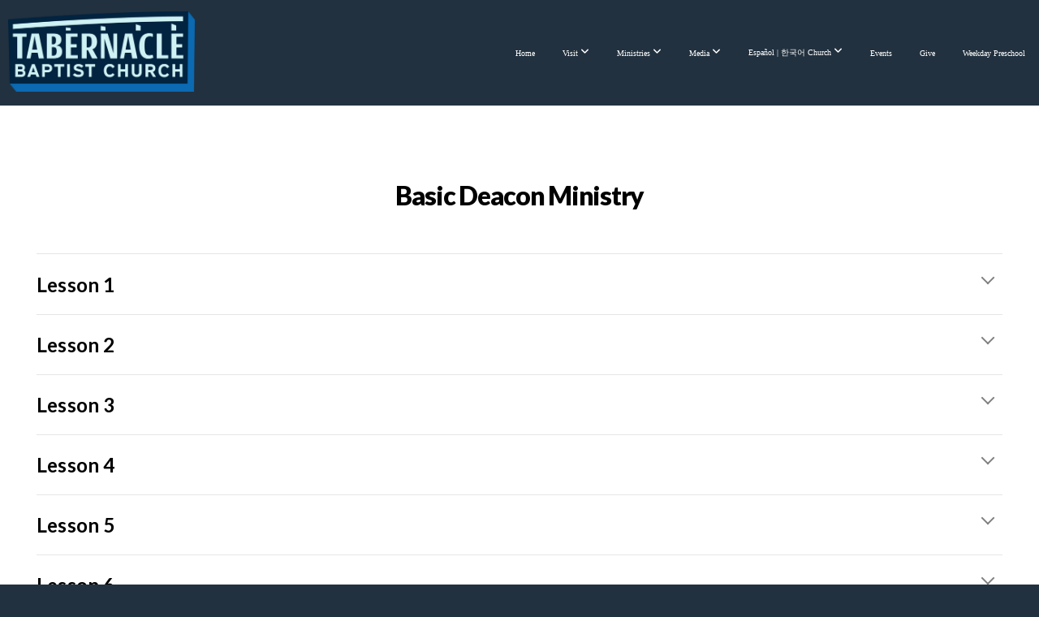

--- FILE ---
content_type: text/html; charset=UTF-8
request_url: https://tabernaclebaptist.org/basic-deacon-ministry
body_size: 8398
content:
<!DOCTYPE html>
<html class="wf-loading">
	<head>
		<meta http-equiv="Content-Type" content="text/html; charset=utf-8" />
		<meta name="viewport" content="width=device-width, initial-scale=1.0" />
<meta name="provider" content="snappages" />
<meta http-equiv="X-UA-Compatible" content="IE=Edge"/>
    <meta name="keywords" content="life change, TBC, TBC Cartersville, Faith in Cartersville, Tabernacle Cartersville, LifeGroups, Ministry, connecting people to their ultimate goal in christ" />
    <meta name="description" content="Tabernacle Baptist Cartersville Exist to connect people to their ultimate purpose in life in Jesus Christ." />
<link rel="shortcut icon" href="https://storage2.snappages.site/PWF353/assets/favicon.png">
<link rel="canonical" href="https://tabernaclebaptist.org/basic-deacon-ministry" />
<title>Tabernacle Baptist Church Cartersville - Basic Deacon Ministry</title>
    <script defer src="https://ajax.googleapis.com/ajax/libs/jquery/2.1.3/jquery.min.js"></script>
<script>
	var wid=48807, pid=1056813, ptype='basic', tid=67485, custom_fonts = "Abril Fatface:regular|Lato:100,100italic,300,300italic,regular,italic,700,700italic,900,900italic|Basic:regular&display=swap";var page_type="page", render_url="https://site.snappages.site";</script>
<link href="https://assets2.snappages.site/global/styles/website.min.css?v=1768428243" type="text/css" rel="stylesheet" /><script defer src="https://assets2.snappages.site/global/assets/js/website.min.js?v=1768428243" type="text/javascript"></script><link class="core-style" href="https://storage2.snappages.site/PWF353/assets/themes/67485/style1763341299.css" type="text/css" rel="stylesheet" />
<link href="https://site.snappages.site/assets/icons/fontawesome/webfonts/fa-brands-400.woff2" rel="preload" as="font" type="font/woff2" crossorigin="anonymous"/>
<link href="https://site.snappages.site/assets/icons/fontawesome/webfonts/fa-regular-400.woff2" rel="preload" as="font" type="font/woff2" crossorigin="anonymous"/>
<link href="https://site.snappages.site/assets/icons/fontawesome/webfonts/fa-solid-900.woff2" rel="preload" as="font" type="font/woff2" crossorigin="anonymous"/>
<link href="https://site.snappages.site/assets/icons/fontawesome/css/all.min.css" rel="stylesheet"/>
<link href="https://site.snappages.site/assets/icons/fontawesome/css/all.min.css" rel="stylesheet"/>
<noscript><link href="https://site.snappages.site/assets/icons/fontawesome/css/all.min.css" rel="stylesheet" as="style"/></noscript>
<link href="https://site.snappages.site/assets/icons/fontawesome/css/v4-shims.min.css" rel="preload" as="style" onload="this.rel='stylesheet'"/>
<noscript><link href="https://site.snappages.site/assets/icons/fontawesome/css/v4-shims.min.css" rel="stylesheet" as="style"/></noscript>
<link href="https://assets2.snappages.site/global/assets/icons/pixeden/css/pe-icon-7-stroke.min.css" rel="preload" as="style" onload="this.rel='stylesheet'"/>
<noscript><link href="https://assets2.snappages.site/global/assets/icons/pixeden/css/pe-icon-7-stroke.min.css" rel="stylesheet" as="style"/></noscript>
<link href="https://assets2.snappages.site/global/assets/icons/typicons/typicons.min.css" rel="preload" as="style" onload="this.rel='stylesheet'"/>
<noscript><link href="https://assets2.snappages.site/global/assets/icons/typicons/typicons.min.css" rel="preload" as="stylesheet"/></noscript>
<link href="https://use.typekit.net/hqk1yln.css" rel="stylesheet" />

<!-- Google tag (gtag.js) -->
<script async src="https://www.googletagmanager.com/gtag/js?id=G-7ZZTEEQ8Z4"></script>
<script>
  window.dataLayer = window.dataLayer || [];
  function gtag(){dataLayer.push(arguments);}
  gtag('js', new Date());

  gtag('config', 'G-7ZZTEEQ8Z4');
</script><svg xmlns="https://www.w3.org/2000/svg" style="display:none;">
    <symbol id="sp-icon-amazon" viewBox="0 0 50 50">
        <g fill-rule="nonzero">
          <path id="Shape" d="M0.0909090909,38.8 C0.242409091,38.53335 0.484818182,38.51665 0.818181818,38.75 C8.39390909,43.58335 16.6363636,46 25.5454545,46 C31.4848182,46 37.3484545,44.78335 43.1363636,42.35 C43.2878636,42.28335 43.5075455,42.18335 43.7954545,42.05 C44.0833182,41.91665 44.2878636,41.81665 44.4090909,41.75 C44.8636364,41.55 45.2196818,41.65 45.4772727,42.05 C45.7348182,42.45 45.6515,42.81665 45.2272727,43.15 C44.6818182,43.58335 43.9848182,44.08335 43.1363636,44.65 C40.5302727,46.35 37.6211818,47.66665 34.4090909,48.6 C31.1969545,49.53335 28.0605909,50 25,50 C20.2727273,50 15.803,49.09165 11.5909091,47.275 C7.37877273,45.45835 3.60604545,42.9 0.272727273,39.6 C0.0909090909,39.43335 0,39.26665 0,39.1 C0,39 0.0302727273,38.9 0.0909090909,38.8 Z M13.7727273,24.55 C13.7727273,22.25 14.2878636,20.28335 15.3181818,18.65 C16.3484545,17.01665 17.7575455,15.78335 19.5454545,14.95 C21.1818182,14.18335 23.1969545,13.63335 25.5909091,13.3 C26.4090909,13.2 27.7424091,13.06665 29.5909091,12.9 L29.5909091,12.05 C29.5909091,9.91665 29.3787727,8.48335 28.9545455,7.75 C28.3181818,6.75 27.3181818,6.25 25.9545455,6.25 L25.5909091,6.25 C24.5909091,6.35 23.7272727,6.7 23,7.3 C22.2727273,7.9 21.803,8.73335 21.5909091,9.8 C21.4696818,10.46665 21.1666364,10.85 20.6818182,10.95 L15.4545455,10.25 C14.9393636,10.11665 14.6818182,9.81665 14.6818182,9.35 C14.6818182,9.25 14.6969545,9.13335 14.7272727,9 C15.2424091,6.03335 16.5075455,3.83335 18.5227273,2.4 C20.5378636,0.96665 22.8939091,0.16665 25.5909091,0 L26.7272727,0 C30.1818182,0 32.8787727,0.98335 34.8181818,2.95 C35.1223778,3.2848521 35.4034595,3.64418094 35.6590909,4.025 C35.9166364,4.40835 36.1211818,4.75 36.2727273,5.05 C36.4242273,5.35 36.5605909,5.78335 36.6818182,6.35 C36.803,6.91665 36.8939091,7.30835 36.9545455,7.525 C37.0151364,7.74165 37.0605909,8.20835 37.0909091,8.925 C37.1211818,9.64165 37.1363636,10.06665 37.1363636,10.2 L37.1363636,22.3 C37.1363636,23.16665 37.25,23.95835 37.4772727,24.675 C37.7045455,25.39165 37.9242273,25.90835 38.1363636,26.225 C38.3484545,26.54165 38.6969545,27.05 39.1818182,27.75 C39.3636364,28.05 39.4545455,28.31665 39.4545455,28.55 C39.4545455,28.81665 39.3333182,29.05 39.0909091,29.25 C36.5757273,31.65 35.2120909,32.95 35,33.15 C34.6363636,33.45 34.1969545,33.48335 33.6818182,33.25 C33.2575455,32.85 32.8863636,32.46665 32.5681818,32.1 C32.25,31.73335 32.0227273,31.46665 31.8863636,31.3 C31.75,31.13335 31.5302727,30.80835 31.2272727,30.325 C30.9242273,29.84165 30.7120909,29.51665 30.5909091,29.35 C28.8939091,31.38335 27.2272727,32.65 25.5909091,33.15 C24.5605909,33.48335 23.2878636,33.65 21.7727273,33.65 C19.4393636,33.65 17.5227273,32.85835 16.0227273,31.275 C14.5227273,29.69165 13.7727273,27.45 13.7727273,24.55 Z M21.5909091,23.55 C21.5909091,24.85 21.8863636,25.89165 22.4772727,26.675 C23.0681818,27.45835 23.8636364,27.85 24.8636364,27.85 C24.9545455,27.85 25.0833182,27.83335 25.25,27.8 C25.4166364,27.76665 25.5302727,27.75 25.5909091,27.75 C26.8636364,27.38335 27.8484545,26.48335 28.5454545,25.05 C28.8787727,24.41665 29.1287727,23.725 29.2954545,22.975 C29.4620909,22.225 29.553,21.61665 29.5681818,21.15 C29.5833182,20.68335 29.5909091,19.91665 29.5909091,18.85 L29.5909091,17.6 C27.8333182,17.6 26.5,17.73335 25.5909091,18 C22.9242273,18.83335 21.5909091,20.68335 21.5909091,23.55 Z M40.6818182,39.65 C40.7424091,39.51665 40.8333182,39.38335 40.9545455,39.25 C41.7120909,38.68335 42.4393636,38.3 43.1363636,38.1 C44.2878636,37.76665 45.4090909,37.58335 46.5,37.55 C46.803,37.51665 47.0909091,37.53335 47.3636364,37.6 C48.7272727,37.73335 49.5454545,37.98335 49.8181818,38.35 C49.9393636,38.55 50,38.85 50,39.25 L50,39.6 C50,40.76665 49.7120909,42.14165 49.1363636,43.725 C48.5605909,45.30835 47.7575455,46.58335 46.7272727,47.55 C46.5757273,47.68335 46.4393636,47.75 46.3181818,47.75 C46.2575455,47.75 46.1969545,47.73335 46.1363636,47.7 C45.9545455,47.6 45.9090909,47.41665 46,47.15 C47.1211818,44.25 47.6818182,42.23335 47.6818182,41.1 C47.6818182,40.73335 47.6211818,40.46665 47.5,40.3 C47.1969545,39.9 46.3484545,39.7 44.9545455,39.7 C44.4393636,39.7 43.8333182,39.73335 43.1363636,39.8 C42.3787727,39.9 41.6818182,40 41.0454545,40.1 C40.8636364,40.1 40.7424091,40.06665 40.6818182,40 C40.6211818,39.93335 40.6060455,39.86665 40.6363636,39.8 C40.6363636,39.76665 40.6515,39.71665 40.6818182,39.65 Z"/>
        </g>
    </symbol>
    <symbol id="sp-icon-roku" viewBox="0 0 50 50">
        <g>
          <path id="Combined-Shape" d="M8,0 L42,0 C46.418278,-8.11624501e-16 50,3.581722 50,8 L50,42 C50,46.418278 46.418278,50 42,50 L8,50 C3.581722,50 5.41083001e-16,46.418278 0,42 L0,8 C-5.41083001e-16,3.581722 3.581722,8.11624501e-16 8,0 Z M9.94591393,22.6758056 C9.94591393,23.9554559 8.93797503,25.0040346 7.705466,25.0040346 L6.5944023,25.0040346 L6.5944023,20.3268077 L7.705466,20.3268077 C8.93797503,20.3268077 9.94591393,21.3746529 9.94591393,22.6758056 Z M15,32 L11.1980679,26.5137477 C12.6117075,25.6540149 13.5405811,24.2489259 13.5405811,22.6758056 C13.5405811,20.0964239 11.1176341,18 8.14917631,18 L3,18 L3,31.9899135 L6.5944023,31.9899135 L6.5944023,27.3332264 L7.6834372,27.3332264 L10.9214498,32 L15,32 Z M19.4209982,23.6089545 C20.3760082,23.6089545 21.1686305,24.9005713 21.1686305,26.4995139 C21.1686305,28.098368 20.3760082,29.3917084 19.4209982,29.3917084 C18.4876486,29.3917084 17.6937241,28.0984122 17.6937241,26.4995139 C17.6937241,24.9006155 18.4876486,23.6089545 19.4209982,23.6089545 Z M24.8610089,26.4995139 C24.8610089,23.4472925 22.4211995,21 19.4209982,21 C16.4217953,21 14,23.4472925 14,26.4995139 C14,29.5540333 16.4217953,32 19.4209982,32 C22.4211995,32 24.8610089,29.5540333 24.8610089,26.4995139 Z M33.154894,21.2236663 L29.0835675,25.3681007 L29.0835675,21.2099662 L25.549974,21.2099662 L25.549974,31.7778363 L29.0835675,31.7778363 L29.0835675,27.4910969 L33.3340371,31.7778363 L37.7816639,31.7778363 L32.3803293,26.2779246 L36.8541742,21.7246949 L36.8541742,27.9961029 C36.8541742,30.0783079 38.0840844,31.9999116 41.1813884,31.9999116 C42.6517766,31.9999116 44.001101,31.1508546 44.6569026,30.3826285 L46.24575,31.7777921 L47,31.7777921 L47,21.2236663 L43.4663631,21.2236663 L43.4663631,28.056914 C43.0684459,28.7640196 42.5140009,29.2086122 41.657092,29.2086122 C40.7876817,29.2086122 40.3887661,28.6838515 40.3887661,27.0054037 L40.3887661,21.2236663 L33.154894,21.2236663 Z"/>
        </g>
    </symbol>
    <symbol id="sp-icon-google-play" viewBox="0 0 50 50">
	    <g fill-rule="nonzero">
	      <path id="top" d="M7.60285132,19.9078411 C12.5081466,14.9434827 20.3874745,6.92617108 24.6425662,2.55295316 L27.0855397,0.0509164969 L30.6904277,3.63645621 C32.6802444,5.62627291 34.2953157,7.30040733 34.2953157,7.35947047 C34.2953157,7.55651731 3.60386965,24.6751527 3.2296334,24.6751527 C3.01272912,24.6751527 4.70723014,22.8431772 7.60285132,19.9078411 Z" transform="matrix(1 0 0 -1 0 24.726)"/>
	            <path id="Shape" d="M0.767311609,49.8798639 C0.5901222,49.6828171 0.353869654,49.2693751 0.235234216,48.9735503 C0.0773930754,48.5794566 0.0183299389,41.3498232 0.0183299389,25.6690696 C0.0183299389,0.749517674 -0.0407331976,2.04992501 1.20010183,1.16295963 L1.83044807,0.709802806 L13.9256619,12.8050167 L26.0213849,24.9012488 L22.9088595,28.05298 C21.1950102,29.7866867 15.5804481,35.4796602 10.4394094,40.7194769 C1.61405295,49.6833262 1.06262729,50.2148945 0.767311609,49.8798639 Z" transform="matrix(1 0 0 -1 0 50.66)"/>
	            <path id="Shape" d="M32.1283096,28.868403 L28.287169,25.0272624 L31.5376782,21.7375476 C33.3304481,19.9249203 34.8864562,18.408627 34.9852342,18.3689121 C35.2214868,18.309849 45.0320774,23.6876494 45.5442974,24.1601545 C45.7413442,24.3373439 45.9974542,24.7711525 46.1155804,25.1453887 C46.450611,26.1499712 45.938391,27.0364274 44.5595723,27.8638205 C43.5748473,28.454961 37.3691446,31.9417227 36.3447047,32.4732909 C35.9893075,32.6703378 35.5560081,32.2961015 32.1283096,28.868403 Z" transform="matrix(1 0 0 -1 0 50.884)"/>
	            <path id="bottom" d="M16.1323829,37.9725051 C10.0850305,31.9643585 5.19959267,27.0392057 5.27851324,27.0392057 C5.33757637,27.0392057 5.84979633,27.2953157 6.401222,27.6104888 C7.48472505,28.2016293 28.8783096,39.9419552 31.3406314,41.2815682 C33.9210794,42.660387 34.0198574,42.1680244 30.4541752,45.7535642 C28.7204684,47.4872709 27.2627291,48.9052953 27.203666,48.9052953 C27.1446029,48.885947 22.160387,43.9806517 16.1323829,37.9725051 Z" transform="matrix(1 0 0 -1 0 75.945)"/>
	    </g>
    </symbol>
    <symbol id="sp-icon-apple" viewBox="0 0 50 50">
	    <g fill-rule="nonzero">
	      <path id="Shape" d="M33.9574406,26.5634279 C34.0276124,34.1300976 40.5866722,36.6480651 40.6593407,36.6801167 C40.6038808,36.8576056 39.6113106,40.2683744 37.2037125,43.7914576 C35.1223643,46.8374278 32.9623738,49.8720595 29.5596196,49.9349127 C26.2160702,49.9966052 25.1409344,47.9496797 21.3183084,47.9496797 C17.4968415,47.9496797 16.3023155,49.8721487 13.1372718,49.9966945 C9.85274871,50.1212403 7.35152871,46.7030612 5.25306112,43.668251 C0.964911488,37.4606036 -2.31212183,26.1269374 2.08810657,18.476523 C4.27404374,14.6772963 8.18048359,12.2714647 12.420574,12.2097721 C15.6458924,12.1481688 18.6901193,14.3824933 20.6618852,14.3824933 C22.6324029,14.3824933 26.3318047,11.6955185 30.2209468,12.0901367 C31.8490759,12.1579896 36.4193394,12.748667 39.353895,17.0498265 C39.1174329,17.1966031 33.9007325,20.2374843 33.9574406,26.5634279 M27.6736291,7.98325071 C29.4174035,5.86972218 30.5910653,2.92749548 30.2708784,0 C27.7573538,0.101154388 24.7179418,1.67712725 22.9150518,3.78949514 C21.2993165,5.66009243 19.8842887,8.65410161 20.2660876,11.5236543 C23.0677001,11.7406943 25.9297656,10.0981184 27.6736291,7.98325071"/>
	    </g>
    </symbol>
    <symbol id="sp-icon-windows" viewBox="0 0 50 50">
	    <g fill-rule="nonzero">
	      <path id="Shape" d="M0,7.0733463 L20.3540856,4.30155642 L20.3628405,23.9346304 L0.0184824903,24.0503891 L0,7.07354086 L0,7.0733463 Z M20.344358,26.1964981 L20.3599222,45.8466926 L0.0157587549,43.0496109 L0.0145914397,26.064786 L20.3441634,26.1964981 L20.344358,26.1964981 Z M22.8116732,3.93871595 L49.7992218,0 L49.7992218,23.6848249 L22.8116732,23.8988327 L22.8116732,3.93891051 L22.8116732,3.93871595 Z M49.8054475,26.381323 L49.7990272,49.9593385 L22.8114786,46.1503891 L22.7737354,26.3371595 L49.8054475,26.381323 Z"/>
	    </g>
    </symbol>
</svg>

	</head>
	<body>
		<div id="sp-wrapper">
			<header id="sp-header">
				<div id="sp-bar"><div id="sp-bar-text"><span></span></div><div id="sp-bar-social" class="sp-social-holder" data-style="icons" data-shape="circle"><a class="facebook" href="https://www.facebook.com/tbccartersville" target="_blank" data-type="facebook"><i class="fa fa-fw fa-facebook"></i></a><a class="instagram" href="https://www.instagram.com/tbccartersville" target="_blank" data-type="instagram"><i class="fa fa-fw fa-instagram"></i></a><a class="" href="https://www.twitter.com/tbccartersville" target="_blank" data-type=""><i class="fa fa-fw fa-"></i></a><a class="youtube" href="https://www.youtube.com/channel/UCmWbmIStVEeZfLa2SZLafVQ" target="_blank" data-type="youtube"><i class="fa fa-fw fa-youtube"></i></a></div></div>
				<div id="sp-logo"><a href="/home" target="_self"><img src="https://storage2.snappages.site/PWF353/assets/images/21985847_2960x1265_500.png" width="230px"/></a></div>
				<div id="sp-nav"><nav id="sp-nav-links"><ul><li style="z-index:1250;" id="nav_home" data-type="basic"><a href="/" target="_self"><span></span>Home</a></li><li style="z-index:1249;" id="nav_visit" data-type="folder"><a href="/visit" target="_self"><span></span>Visit&nbsp;<i class="fa fa-angle-down" style="font-size:12px;vertical-align:10%;"></i></a><ul class="sp-second-nav"><li id="nav_i-m-new"><a href="/i-m-new" target="_self"><span></span>I'm New</a></li><li id="nav_leadership"><a href="/leadership" target="_self"><span></span>Leadership</a></li><li id="nav_step-into-faith"><a href="/step-into-faith" target="_self"><span></span>Step Into Faith</a></li></ul></li><li style="z-index:1248;" id="nav_ministries" data-type="folder"><a href="/ministries" target="_self"><span></span>Ministries&nbsp;<i class="fa fa-angle-down" style="font-size:12px;vertical-align:10%;"></i></a><ul class="sp-second-nav"><li id="nav_family-ministry"><a href="/family-ministry" target="_self"><span></span>Family Ministry</a></li><li id="nav_adults"><a href="/adults" target="_self"><span></span>Adults</a></li><li id="nav_worship"><a href="/worship" target="_self"><span></span>Worship</a></li><li id="nav_care-support"><a href="/care-support" target="_self"><span></span>Care+Support</a></li><li id="nav_Mission Trips"><a href="https://tabernacle.managedmissions.com/OurTrips" target="_blank"><span></span>Mission Trips</a></li><li id="nav_outreach"><a href="/outreach" target="_self"><span></span>Outreach</a></li><li id="nav_serve"><a href="/serve" target="_self"><span></span>Serve</a></li><li id="nav_seek"><a href="/seek" target="_self"><span></span>Seek</a></li></ul></li><li style="z-index:1247;" id="nav_media" data-type="folder"><a href="/media" target="_self"><span></span>Media&nbsp;<i class="fa fa-angle-down" style="font-size:12px;vertical-align:10%;"></i></a><ul class="sp-second-nav"><li id="nav_watch"><a href="/watch" target="_self"><span></span>Watch</a></li><li id="nav_resources"><a href="/resources" target="_self"><span></span>resources</a></li><li id="nav_Fill In Notes"><a href="https://notes.subsplash.com/fill-in/view?app=PWF353" target="_blank"><span></span>Fill In Notes</a></li></ul></li><li style="z-index:1246;" id="nav_espanol-church" data-type="folder"><a href="/espanol-church" target="_self"><span></span>Español | 한국어 Church&nbsp;<i class="fa fa-angle-down" style="font-size:12px;vertical-align:10%;"></i></a><ul class="sp-second-nav"><li id="nav_espanol"><a href="/espanol" target="_self"><span></span>Español</a></li><li id="nav_한국어"><a href="/한국어" target="_self"><span></span>한국어</a></li><li id="nav_english-practice"><a href="/english-practice" target="_self"><span></span>English Practice</a></li></ul></li><li style="z-index:1245;" id="nav_events" data-type="link"><a href="https://tbccartersville.churchcenter.com/calendar?view=gallery" target="_self"><span></span>Events</a></li><li style="z-index:1244;" id="nav_give" data-type="basic"><a href="/give" target="_self"><span></span>Give</a></li><li style="z-index:1243;" id="nav_weekday-preschool" data-type="basic"><a href="/weekday-preschool" target="_self"><span></span>Weekday Preschool</a></li></ul></nav></div><div id="sp-nav-button"></div>
			</header>
			<main id="sp-content">
				<section class="sp-section sp-scheme-0" data-index="" data-scheme="0"><div class="sp-section-slide"  data-label="Main" ><div class="sp-section-content" ><div class="sp-grid sp-col sp-col-24"><div class="sp-block sp-heading-block " data-type="heading" data-id="a492922b-1c32-43b6-8019-0b1c688b397c" style="text-align:center;"><div class="sp-block-content"  style=""><span class='h2' ><h2 >Basic Deacon Ministry</h2></span></div></div><div class="sp-block sp-spacer-block " data-type="spacer" data-id="097765c6-da23-4bb6-83de-713a4d60e127" style="text-align:center;"><div class="sp-block-content"  style=""><div class="spacer-holder" data-height="30" style="height:30px;"></div></div></div><div class="sp-block sp-accordion-block " data-type="accordion" data-id="e0390be4-6599-4b35-b4e7-61fc62a2f3ff" style=""><div class="sp-block-content"  style=""><div class="sp-accordion-holder"  data-style="dividers" data-icon="chevron" data-position="right" data-expand="toggle"><div class="sp-accordion-item"><div class="sp-accordion-item-content"><div class="sp-accordion-item-title">Lesson 1</div><div class="sp-accordion-item-description"><a href="https://storage2.snappages.site/PWF353/assets/files/Deacon-Ministry-1LeaderNotes.pdf" rel="noopener noreferrer" target="_blank">Leader Guide</a><br><a href="https://storage2.snappages.site/PWF353/assets/files/Deacon-Ministry-1LeaderOutline.pdf" rel="noopener noreferrer" target="_blank">Leader Outline</a><br><a href="https://storage2.snappages.site/PWF353/assets/files/Deacon-Ministry-1Handout.pdf" target="_blank" rel="noopener noreferrer">Handout</a></div></div></div><div class="sp-accordion-item"><div class="sp-accordion-item-content"><div class="sp-accordion-item-title">Lesson 2</div><div class="sp-accordion-item-description"><a href="https://storage2.snappages.site/PWF353/assets/files/Deacon-Ministry-2LeaderNotes.pdf" rel="noopener noreferrer" target="_blank">Leader Guide&nbsp;</a><br><a href="https://storage2.snappages.site/PWF353/assets/files/Deacon-Ministry-2LeaderOutline.pdf" rel="noopener noreferrer" target="_blank">Leader Outline&nbsp;</a><br><a href="https://storage2.snappages.site/PWF353/assets/files/Deacon-Ministry-2Handout.pdf" rel="noopener noreferrer" target="_blank">Handout</a></div></div></div><div class="sp-accordion-item"><div class="sp-accordion-item-content"><div class="sp-accordion-item-title">Lesson 3</div><div class="sp-accordion-item-description"><a href="https://storage2.snappages.site/PWF353/assets/files/Deacon-Ministry-3LeaderNotes.pdf" rel="noopener noreferrer" target="_blank">Leader Guide</a><br><a href="https://storage2.snappages.site/PWF353/assets/files/Deacon-Ministry-3LeaderOutline.pdf" rel="noopener noreferrer" target="_blank">Leader Outline</a><br><a href="https://storage2.snappages.site/PWF353/assets/files/Deacon-Ministry-3Handout.pdf" rel="noopener noreferrer" target="_blank">Handout</a></div></div></div><div class="sp-accordion-item"><div class="sp-accordion-item-content"><div class="sp-accordion-item-title">Lesson 4</div><div class="sp-accordion-item-description"><span class="fr-marker" data-id="0" data-type="true" style="display: none; line-height: 0;">&#8203;</span>Leader Guide<span class="fr-marker" data-id="0" data-type="false" style="display: none; line-height: 0;">&#8203;</span><br><a href="https://storage2.snappages.site/PWF353/assets/files/Deacon-Ministry-4LeaderOutline.pdf" rel="noopener noreferrer" target="_blank">Leader Outline</a><br><a href="https://storage2.snappages.site/PWF353/assets/files/Deacon-Ministry-4Handout.pdf" rel="noopener noreferrer" target="_blank">Handout</a></div></div></div><div class="sp-accordion-item"><div class="sp-accordion-item-content"><div class="sp-accordion-item-title">Lesson 5</div><div class="sp-accordion-item-description"><a href="https://storage2.snappages.site/PWF353/assets/files/Deacon-Ministry-5LeaderNotes.pdf" target="_blank" rel="noopener noreferrer">Leader Guide</a><br><a href="https://storage2.snappages.site/PWF353/assets/files/Deacon-Ministry-4LeaderOutline.pdf" target="_blank" rel="noopener noreferrer">Leader Outline</a><br><a href="https://storage2.snappages.site/PWF353/assets/files/Deacon-Ministry-4Handout.pdf" target="_blank" rel="noopener noreferrer">Handout</a></div></div></div><div class="sp-accordion-item"><div class="sp-accordion-item-content"><div class="sp-accordion-item-title">Lesson 6</div><div class="sp-accordion-item-description"><a href="https://storage2.snappages.site/PWF353/assets/files/Deacon-Ministry-6Leadernotes.pdf" target="_blank" rel="noopener noreferrer">Leader Guide</a><br><a href="https://storage2.snappages.site/PWF353/assets/files/Deacon-Ministry-6LeaderOutline.pdf" target="_blank" rel="noopener noreferrer">Leader Outline</a><br><a href="https://storage2.snappages.site/PWF353/assets/files/Deacon-Ministry-6Handout.pdf" target="_blank" rel="noopener noreferrer">Handout</a></div></div></div><div class="sp-accordion-item"><div class="sp-accordion-item-content"><div class="sp-accordion-item-title">Lesson 7</div><div class="sp-accordion-item-description"><a href="https://storage2.snappages.site/PWF353/assets/files/Deacon-Ministry-7LeaderNotes.pdf" target="_blank" rel="noopener noreferrer">Leader Guide</a><br><a href="https://storage2.snappages.site/PWF353/assets/files/Deacon-Ministry-7LeaderOutline.pdf" target="_blank" rel="noopener noreferrer">Leader Outline</a><br><a href="https://storage2.snappages.site/PWF353/assets/files/Deacon-Ministry-7Handout.pdf" target="_blank" rel="noopener noreferrer">Handout</a></div></div></div><div class="sp-accordion-item"><div class="sp-accordion-item-content"><div class="sp-accordion-item-title">Lesson 8</div><div class="sp-accordion-item-description"><a href="https://storage2.snappages.site/PWF353/assets/files/Deacon-Ministry-8LeaderNotes.pdf" target="_blank" rel="noopener noreferrer">Leader Guide</a><br><a href="https://storage2.snappages.site/PWF353/assets/files/Deacon-Ministry-8LeaderOutline.pdf" target="_blank" rel="noopener noreferrer">Leader Outline</a><br><a href="https://storage2.snappages.site/PWF353/assets/files/Deacon-Ministry-8Handout.pdf" target="_blank" rel="noopener noreferrer">Handout</a></div></div></div><div class="sp-accordion-item"><div class="sp-accordion-item-content"><div class="sp-accordion-item-title">Lesson 9</div><div class="sp-accordion-item-description"><span class="fr-marker" data-id="0" data-type="true" style="display: none; line-height: 0;">&#8203;</span>Leader Guide<span class="fr-marker" data-id="0" data-type="false" style="display: none; line-height: 0;">&#8203;</span><br><a href="https://storage2.snappages.site/PWF353/assets/files/Deacon-Ministry-9LeaderOutline.pdf" target="_blank" rel="noopener noreferrer">Leader Outline</a><br><a href="https://storage2.snappages.site/PWF353/assets/files/Deacon-Ministry-9Handout.pdf" target="_blank" rel="noopener noreferrer">Handout</a></div></div></div><div class="sp-accordion-item"><div class="sp-accordion-item-content"><div class="sp-accordion-item-title">Lesson 10</div><div class="sp-accordion-item-description"><a href="https://storage2.snappages.site/PWF353/assets/files/Deacon-Ministry-10LeaderNotes.pdf" target="_blank" rel="noopener noreferrer">Leader Guide</a><br><a href="https://storage2.snappages.site/PWF353/assets/files/Deacon-Ministry-10LeaderOutline.pdf" target="_blank" rel="noopener noreferrer">Leader Outline</a><br><a href="https://storage2.snappages.site/PWF353/assets/files/Deacon-Ministry-10Handout.pdf" target="_blank" rel="noopener noreferrer">Handout</a><br></div></div></div></div></div></div></div></div></div></section>
			</main>
			<footer id="sp-footer">
				<section class="sp-section sp-scheme-2" data-index="" data-scheme="2"><div class="sp-section-slide"  data-label="Main" ><div class="sp-section-content" ><div class="sp-grid sp-col sp-col-24"><div class="sp-block sp-spacer-block " data-type="spacer" data-id="8e51b5b5-6edd-4825-ba4b-fcd1f1d62ab7" style=""><div class="sp-block-content"  style=""><div class="spacer-holder" data-height="30" style="height:30px;"></div></div></div><div class="sp-row"><div class="sp-col sp-col-5"><div class="sp-block sp-heading-block " data-type="heading" data-id="c5087480-c464-44dc-a18c-27b7b677c9af" style="text-align:left;padding-top:5px;padding-bottom:5px;padding-left:15px;padding-right:15px;"><div class="sp-block-content"  style=""><span class='h3'  data-size="2.2em"><h3  style='font-size:2.2em;'>Reach Out</h3></span></div></div><div class="sp-block sp-text-block " data-type="text" data-id="66199078-3ae2-4b8c-a50b-f2520ac334fe" style="text-align:left;"><div class="sp-block-content"  style=""><a href="mailto:info@tabernaclebaptist.org?subject=" rel="" target="">info@tabernaclebaptist.org</a></div></div></div><div class="sp-col sp-col-5"><div class="sp-block sp-button-block " data-type="button" data-id="ee53df8e-cbcb-450e-bec1-70d765415fad" style="text-align:center;"><div class="sp-block-content"  style=""><span class="text-reset"><a class="sp-button" href="/jobs" target="_self"  data-label="Job Openings" style="">Job Openings</a></span></div></div><div class="sp-block sp-button-block " data-type="button" data-id="6351eed0-94b9-4cc2-9820-ebee049f687a" style="text-align:center;"><div class="sp-block-content"  style=""><span class="text-reset"><a class="sp-button" href="https://app.espace.cool/Public/PublicEventRequest/16008/1291" target="_blank"  data-label="Facility Request" style="">Facility Request</a></span></div></div></div><div class="sp-col sp-col-1"><div class="sp-block sp-spacer-block " data-type="spacer" data-id="a877c89c-bb49-44ba-b8fd-90a10ac1d126" style="text-align:center;"><div class="sp-block-content"  style=""><div class="spacer-holder" data-height="30" style="height:30px;"></div></div></div></div><div class="sp-col sp-col-3"><div class="sp-block sp-text-block " data-type="text" data-id="2d6931ac-bc9b-4dfa-a6f4-b5e7d416e85f" style="text-align:left;padding-left:15px;padding-right:15px;"><div class="sp-block-content"  style=""><b>Sunday Services</b><br>9:00am &amp; 10:45am<br><br></div></div></div><div class="sp-col sp-col-4"><div class="sp-block sp-heading-block " data-type="heading" data-id="e940e35f-a6e0-4bac-a8f0-b88313ee7589" style="text-align:left;"><div class="sp-block-content"  style=""><span class='h3'  data-size="2.2em"><h3  style='font-size:2.2em;'>Contact Info</h3></span></div></div><div class="sp-block sp-text-block " data-type="text" data-id="f76e4857-24be-4830-a564-6c20e72a1968" style="text-align:left;"><div class="sp-block-content"  style="">(770) 382-1977<br>31 Douglas St.<br>Cartersville, GA 30120</div></div></div><div class="sp-col sp-col-6"><div class="sp-block sp-heading-block " data-type="heading" data-id="30dbc87a-06c1-407d-bff2-48db6b00142e" style="text-align:left;"><div class="sp-block-content"  style=""><span class='h3'  data-size="2.2em"><h3  style='font-size:2.2em;'>Follow Us</h3></span></div></div><div class="sp-block sp-social-block " data-type="social" data-id="7d97c7d4-3914-4e7f-b572-1855a78e47f7" style="text-align:left;"><div class="sp-block-content"  style=""><div class="sp-social-holder" style="font-size:25px;margin-top:-0px;"  data-style="icons" data-shape="square"><a class="facebook" href="https://www.facebook.com/tbccartersville" target="_blank" style="margin-right:0px;margin-top:0px;"><i class="fa fa-fw fa-facebook"></i></a><a class="instagram" href="https://www.instagram.com/tbccartersville" target="_blank" style="margin-right:0px;margin-top:0px;"><i class="fa fa-fw fa-instagram"></i></a><a class="x-twitter" href="https://www.twitter.com/tbccartersville" data-version="6" data-pack="brands" data-name="x-twitter" data-prefix="fa-" target="_blank" style="margin-right:0px;margin-top:0px;"><i class="fa-brands fa-x-twitter"></i></a><a class="youtube" href="https://www.youtube.com/channel/UCmWbmIStVEeZfLa2SZLafVQ" target="_blank" style="margin-right:0px;margin-top:0px;"><i class="fa fa-fw fa-youtube"></i></a></div></div></div></div></div></div></div></div></section><div id="sp-footer-extra"><div id="sp-footer-brand"><a href="https://snappages.com?utm_source=user&utm_medium=footer" target="_blank" title="powered by SnapPages Website Builder">powered by &nbsp;<span>SnapPages</span></a></div></div>
			</footer>
		</div>
	
	</body>
</html>
